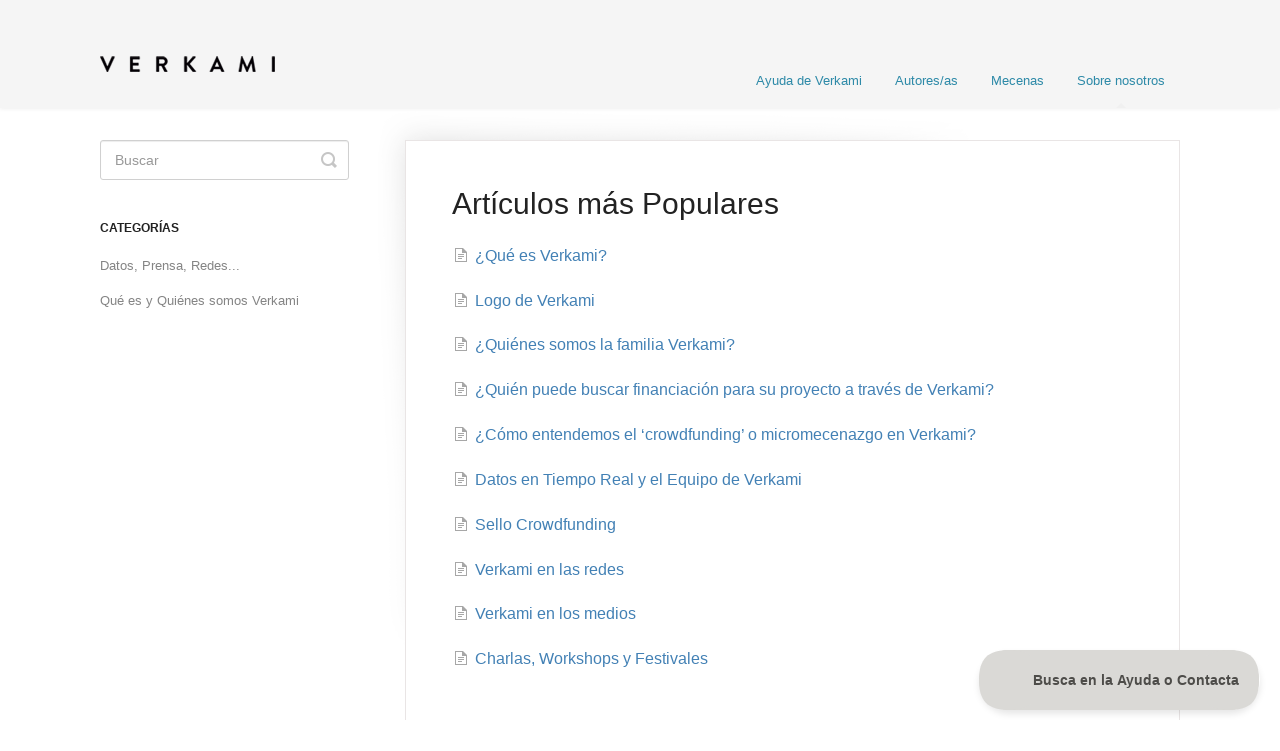

--- FILE ---
content_type: text/html; charset=utf-8
request_url: https://ayuda.verkami.com/collection/29-sobre-nosotros
body_size: 3084
content:


<!DOCTYPE html>
<html>
    
<head>
    <meta charset="utf-8"/>
    <title>Sobre nosotros - Verkami.es</title>
    <meta name="viewport" content="width=device-width, maximum-scale=1"/>
    <meta name="apple-mobile-web-app-capable" content="yes"/>
    <meta name="format-detection" content="telephone=no">
    <meta name="description" content="Ayuda y preguntas frecuentes para empezar tu crowdfunding o aportar a un crowdfunding en la plataforma Verkami"/>
    <meta name="author" content="Verkami"/>
    <link rel="canonical" href="https://ayuda.verkami.com/collection/29-sobre-nosotros"/>
    

    
        <link rel="stylesheet" href="//d3eto7onm69fcz.cloudfront.net/assets/stylesheets/launch-1769540854137.css">
    
    <style>
        body { background: #ffffff; }
        .navbar .navbar-inner { background: #f5f5f5; }
        .navbar .nav li a, 
        .navbar .icon-private-w  { color: #2e8aa8; }
        .navbar .brand, 
        .navbar .nav li a:hover, 
        .navbar .nav li a:focus, 
        .navbar .nav .active a, 
        .navbar .nav .active a:hover, 
        .navbar .nav .active a:focus  { color: #2e8aa8; }
        .navbar a:hover .icon-private-w, 
        .navbar a:focus .icon-private-w, 
        .navbar .active a .icon-private-w, 
        .navbar .active a:hover .icon-private-w, 
        .navbar .active a:focus .icon-private-w { color: #2e8aa8; }
        #serp-dd .result a:hover,
        #serp-dd .result > li.active,
        #fullArticle strong a,
        #fullArticle a strong,
        .collection a,
        .contentWrapper a,
        .most-pop-articles .popArticles a,
        .most-pop-articles .popArticles a:hover span,
        .category-list .category .article-count,
        .category-list .category:hover .article-count { color: #4381b5; }
        #fullArticle, 
        #fullArticle p, 
        #fullArticle ul, 
        #fullArticle ol, 
        #fullArticle li, 
        #fullArticle div, 
        #fullArticle blockquote, 
        #fullArticle dd, 
        #fullArticle table { color:#585858; }
    </style>
    
    <link rel="apple-touch-icon-precomposed" href="//d33v4339jhl8k0.cloudfront.net/docs/assets/56f126e39033604292c130ae/images/58383a2b9033600698172e36/152.png">
    <link rel="shortcut icon" type="image/png" href="//d33v4339jhl8k0.cloudfront.net/docs/assets/56f126e39033604292c130ae/images/58383a2bc6979106d3736aa5/32.png">
    <!--[if lt IE 9]>
    
        <script src="//d3eto7onm69fcz.cloudfront.net/assets/javascripts/html5shiv.min.js"></script>
    
    <![endif]-->
    
        <script type="application/ld+json">
        {"@context":"https://schema.org","@type":"WebSite","url":"https://ayuda.verkami.com","potentialAction":{"@type":"SearchAction","target":"https://ayuda.verkami.com/search?query={query}","query-input":"required name=query"}}
        </script>
    
    
        <script type="text/javascript">!function(e,t,n){function a(){var e=t.getElementsByTagName("script")[0],n=t.createElement("script");n.type="text/javascript",n.async=!0,n.src="https://beacon-v2.helpscout.net",e.parentNode.insertBefore(n,e)}if(e.Beacon=n=function(t,n,a){e.Beacon.readyQueue.push({method:t,options:n,data:a})},n.readyQueue=[],"complete"===t.readyState)return a();e.attachEvent?e.attachEvent("onload",a):e.addEventListener("load",a,!1)}(window,document,window.Beacon||function(){});</script>
<script type="text/javascript">window.Beacon('init', '3566b68e-4883-4248-a10e-9c9d49d09670')</script>
    
</head>
    
    <body>
        
<header id="mainNav" class="navbar">
    <div class="navbar-inner">
        <div class="container-fluid">
            <a class="brand" href="https://www.verkami.com/">
            
                
                    <img src="//d33v4339jhl8k0.cloudfront.net/docs/assets/56f126e39033604292c130ae/images/5d95ec9b2c7d3a7e9ae204bd/logo--verkami-3_sense-guio-amb-espai_-_.png" alt="Verkami.es" width="228" height="66">
                

            
            </a>
            
                <button type="button" class="btn btn-navbar" data-toggle="collapse" data-target=".nav-collapse">
                    <span class="sr-only">Toggle Navigation</span>
                    <span class="icon-bar"></span>
                    <span class="icon-bar"></span>
                    <span class="icon-bar"></span>
                </button>
            
            <div class="nav-collapse collapse">
                <nav role="navigation"><!-- added for accessibility -->
                <ul class="nav">
                    
                        <li id="home"><a href="/">Ayuda de Verkami <b class="caret"></b></a></li>
                    
                    
                        
                            <li  id="autoresas"><a href="/collection/1-autoresas">Autores/as  <b class="caret"></b></a></li>
                        
                            <li  id="mecenas"><a href="/collection/12-mecenas">Mecenas  <b class="caret"></b></a></li>
                        
                            <li  class="active"  id="sobre-nosotros"><a href="/collection/29-sobre-nosotros">Sobre nosotros  <b class="caret"></b></a></li>
                        
                    
                    
                </ul>
                </nav>
            </div><!--/.nav-collapse -->
        </div><!--/container-->
    </div><!--/navbar-inner-->
</header>
        <section id="contentArea" class="container-fluid">
            <div class="row-fluid">
                <section id="main-content" class="span9">
                    <div class="contentWrapper">
                        

    <h1>Artículos más Populares</h1>
    
        <ul class="articleList">
            
                <li><a href="/article/45-que-es-verkami"><i class="icon-article-doc"></i><span>¿Qué es Verkami?<span></a></li>
            
                <li><a href="/article/321-logo-verkami"><i class="icon-article-doc"></i><span>Logo de Verkami<span></a></li>
            
                <li><a href="/article/46-la-familia-verkami"><i class="icon-article-doc"></i><span>¿Quiénes somos la familia Verkami?<span></a></li>
            
                <li><a href="/article/48-quien-puede-buscar-financiacion"><i class="icon-article-doc"></i><span>¿Quién puede buscar financiación para su proyecto a través de Verkami?<span></a></li>
            
                <li><a href="/article/47-como-entendemos-el-crowdfunding-en-verkami"><i class="icon-article-doc"></i><span>¿Cómo entendemos el ‘crowdfunding’ o micromecenazgo en Verkami?<span></a></li>
            
                <li><a href="/article/49-datos-y-equipo"><i class="icon-article-doc"></i><span>Datos en Tiempo Real y el Equipo de Verkami<span></a></li>
            
                <li><a href="/article/322-sello-crowdfunding"><i class="icon-article-doc"></i><span>Sello Crowdfunding<span></a></li>
            
                <li><a href="/article/53-verkami-en-las-redes"><i class="icon-article-doc"></i><span>Verkami en las redes<span></a></li>
            
                <li><a href="/article/50-verkami-en-los-medios"><i class="icon-article-doc"></i><span>Verkami en los medios<span></a></li>
            
                <li><a href="/article/51-charlas-workshops-y-festivales"><i class="icon-article-doc"></i><span>Charlas, Workshops y Festivales<span></a></li>
            
        </ul><!--/articleList-->
    

                    </div><!--/contentWrapper-->
                    
                </section><!--/content-->
                <aside id="sidebar" class="span3">
                 

<form action="/search" method="GET" id="searchBar" class="sm" autocomplete="off">
    
                    <input type="hidden" name="collectionId" value="5a60c9892c7d3a67432f084f"/>
                    <input type="text" name="query" title="search-query" class="search-query" placeholder="Buscar" value="" aria-label="Buscar" />
                    <button type="submit">
                        <span class="sr-only">Toggle Search</span>
                        <i class="icon-search"></i>
                    </button>
                    <div id="serp-dd" style="display: none;" class="sb">
                        <ul class="result">
                        </ul>
                    </div>
                
</form>

                
                    <h3>Categorías</h3>
                    <ul class="nav nav-list">
                    
                        
                            <li ><a href="/category/44-datos-prensa-redes">Datos, Prensa, Redes...  <i class="icon-arrow"></i></a></li>
                        
                    
                        
                            <li ><a href="/category/43-que-es-y-quienes-somos">Qué es y Quiénes somos Verkami  <i class="icon-arrow"></i></a></li>
                        
                    
                    </ul>
                
                </aside><!--/span-->
            </div><!--/row-->
            <div id="noResults" style="display:none;">No se han encontrado resultados</div>
            <footer>
                

<p>&copy;
    
        <a href="https://www.verkami.com/">Verkami</a>
    
    2026. <span>Powered by <a rel="nofollow noopener noreferrer" href="https://www.helpscout.com/docs-refer/?co=Verkami&utm_source=docs&utm_medium=footerlink&utm_campaign=Docs+Branding" target="_blank">Help Scout</a></span>
    
        
    
</p>

            </footer>
        </section><!--/.fluid-container-->
        
        
    <script src="//d3eto7onm69fcz.cloudfront.net/assets/javascripts/app4.min.js"></script>

<script>
// keep iOS links from opening safari
if(("standalone" in window.navigator) && window.navigator.standalone){
// If you want to prevent remote links in standalone web apps opening Mobile Safari, change 'remotes' to true
var noddy, remotes = false;
document.addEventListener('click', function(event) {
noddy = event.target;
while(noddy.nodeName !== "A" && noddy.nodeName !== "HTML") {
noddy = noddy.parentNode;
}

if('href' in noddy && noddy.href.indexOf('http') !== -1 && (noddy.href.indexOf(document.location.host) !== -1 || remotes)){
event.preventDefault();
document.location.href = noddy.href;
}

},false);
}
</script>
        
    <script defer src="https://static.cloudflareinsights.com/beacon.min.js/vcd15cbe7772f49c399c6a5babf22c1241717689176015" integrity="sha512-ZpsOmlRQV6y907TI0dKBHq9Md29nnaEIPlkf84rnaERnq6zvWvPUqr2ft8M1aS28oN72PdrCzSjY4U6VaAw1EQ==" data-cf-beacon='{"version":"2024.11.0","token":"6bf474eb36244580905d3dccefcc7d44","server_timing":{"name":{"cfCacheStatus":true,"cfEdge":true,"cfExtPri":true,"cfL4":true,"cfOrigin":true,"cfSpeedBrain":true},"location_startswith":null}}' crossorigin="anonymous"></script>
</body>
</html>